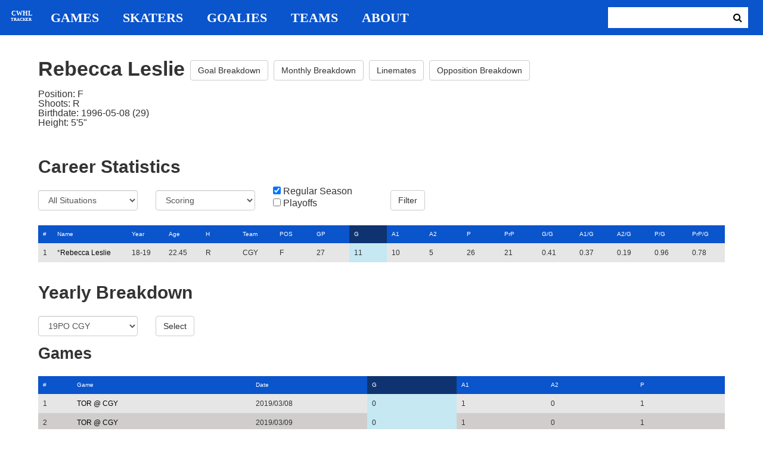

--- FILE ---
content_type: text/html; charset=utf-8
request_url: https://cwhl-tracker.herokuapp.com/players/729?column=goals&direction=desc&game_column=goals&game_direction=desc&on_ice_column=game_date&on_ice_direction=desc&penalty_column=game_date&penalty_direction=asc
body_size: 19800
content:
<!DOCTYPE html>
<html>
  <head>
      <!-- Global site tag (gtag.js) - Google Analytics -->
      <script async src="https://www.googletagmanager.com/gtag/js?id=UA-125940583-1"></script>
      <script>
        window.dataLayer = window.dataLayer || [];
        function gtag(){dataLayer.push(arguments);}
        gtag('js', new Date());

        gtag('config', 'UA-125940583-1');
      </script>

    <title>CWHL Tracker | Rebecca Leslie</title>
    <link rel="shortcut icon" type="image/x-icon" href="/assets/favicon-bcbbeca94de2740672c9d4dcdefc5d9947abf2aae1de71bcd506932803118796.ico" />
    <meta name="viewport" content="width=device-width, initial-scale=1">
    <meta name="description" content="CWHL Tracker is a one stop website for your CWHL statistical needs.  We provide advanced filtering, rate stats, situational goal breakdowns and more!  AHL Tracker is truly the best way to consume advanced AHL stats.">
    <meta name="csrf-param" content="authenticity_token" />
<meta name="csrf-token" content="bRurABdOEPbQ+xbmhquZ3RS/fEnWdshlb8Cxho8nDPxC0Kz0QTS3Ac1Bj7byHw6CinZpE+4rF3rm9z2M9ZjvZQ==" />

    <link rel="stylesheet" media="all" href="/assets/application-2a291f0c64b9159501355acaac6801e23040a65368e1c581a4a39368394f4b55.css" data-turbolinks-track="reload" />
    <script src="/assets/application-47da151a36708e10f200455ad6825be6d97add755f530d48605613c30f5609ea.js" data-turbolinks-track="reload"></script>

  </head>

  <body>
	  <div class="site-container">

	  	<header class="header">
  <nav class="nav-container">
    <input type="checkbox" id="mobile-menu" class="mobile-menu-check">
    <label class="show-mobile-menu" for="mobile-menu">
      <i class="fa fa-bars"></i>
    </label>
    <a class="mobile-logo" href="/">
      <svg id="mobile-logo" width="45px" height="45px" viewBox="0 0 101 101" version="1.1" xmlns="http://www.w3.org/2000/svg" xmlns:xlink="http://www.w3.org/1999/xlink">
          <g id="mobile-Page-1" stroke="none" stroke-width="1" fill="none" fill-rule="evenodd">
            <g id="mobile-Group-3" transform="translate(5.000000, 5.000000)">
                <text id="mobile-CWHL" fill="#FFFFFF" font-family="Silom" font-size="24" font-weight="bold" line-spacing="16">
                    <tspan x="12" y="43">CWHL</tspan>
                </text>
                <text id="mobile-Tracker" fill="#FFFFFF" font-family="Silom" font-size="16" font-weight="bold" line-spacing="16">
                    <tspan x="13" y="62">Tracker</tspan>
                </text>
            </g>
          </g>
      </svg>
</a>    <div class="nav-links">
      <a class="header-logo" href="/">
        <svg id="logo" width="45px" height="45px" viewBox="0 0 101 101" version="1.1" xmlns="http://www.w3.org/2000/svg" xmlns:xlink="http://www.w3.org/1999/xlink">
            <g id="Page-1" stroke="none" stroke-width="1" fill="none" fill-rule="evenodd">
              <g id="Group-3" transform="translate(5.000000, 5.000000)">
                  <text id="CWHL" fill="#FFFFFF" font-family="Silom" font-size="24" font-weight="bold" line-spacing="16">
                      <tspan x="15" y="43">CWHL</tspan>
                  </text>
                  <text id="Tracker" fill="#FFFFFF" font-family="Silom" font-size="16" font-weight="bold" line-spacing="16">
                      <tspan x="13" y="62">Tracker</tspan>
                  </text>
              </g>
            </g>
        </svg>
</a>
      <a class="nav-link" href="/games">Games</a>
      <a class="nav-link" href="/skaters">Skaters</a>
      <a class="nav-link" href="/goalies">Goalies</a>
      <a class="nav-link" href="/teams">Teams</a>
      <a class="nav-link" href="/about">About</a>
    </div>

    <form class="nav-form" action="/search" accept-charset="UTF-8" method="get"><input name="utf8" type="hidden" value="&#x2713;" />
      <input type="text" name="search_bar" id="search_bar" class="nav-search" />
  		<button name="button" type="submit" class="search-button">
        <i class="fa fa-search"></i>
</button></form>
  </nav>
</header>


	  	<div class="content-container">
	  		<div class="player-info">
	<h1>
		Rebecca Leslie
		<a class="btn btn-default" href="/players/729/goal_breakdown">Goal Breakdown</a>
		<a class="btn btn-default" href="/players/729/monthly_breakdown">Monthly Breakdown</a>
		<a class="btn btn-default" href="/players/729/linemates">Linemates</a>
		<a class="btn btn-default" href="/players/729/opposition_breakdown">Opposition Breakdown</a>
	</h1>
	<ul class="bio-list">
		<li>Position: F</li>
		<li>Shoots: R</li>
		<li>Birthdate: 1996-05-08 (29)</li>
		<li>Height: 5&#39;5&quot;</li>
	</ul>
</div>

<h2>Career Statistics</h2>
	<div class="player-show-statistics-form">
		<form action="/players/729" accept-charset="UTF-8" method="get"><input name="utf8" type="hidden" value="&#x2713;" />
			<div class="row">
				<div class="col-md-2">
					<select name="situation" id="situation" class="form-control"><option selected="selected" value="All Situations">All Situations</option>
<option value="Even Strength">Even Strength</option>
<option value="Powerplay">Powerplay</option>
<option value="Shorthanded">Shorthanded</option>
<option value="Penalty Shot">Penalty Shot</option>
<option value="Shootout">Shootout</option>
<option value="Empty Net">Empty Net</option></select>
				</div>
				<div class="col-md-2">
					<select name="report" id="report" class="form-control"><option selected="selected" value="Scoring">Scoring</option>
<option value="On Ice Breakdown">On Ice Breakdown</option>
<option value="Penalty Breakdown">Penalty Breakdown</option></select>
				</div>
				<div class="col-md-2">
					<input type="checkbox" name="regular" id="regular" value="true" checked="checked" />
					<label for="regular">Regular Season</label> <br>
					<input type="checkbox" name="playoffs" id="playoffs" value="true" />
					<label for="playoffs">Playoffs</label>
				</div>
				<div class="col-md-2"><input type="submit" name="commit" value="Filter" class="filter-button btn btn-default" id="player-filter" data-disable-with="Filter" /></div>
			</div>
</form>	</div>

<div class="table-scroll" id="player-profile-table">
	      <table class="table table-bordered">
  <thead>
    <tr>
      <th class="rank-th">#</th>
      <th class="name-th"><a class=" sort-link" data-remote="true" href="/players/729?column=last_name&amp;direction=asc&amp;game_column=goals&amp;game_direction=desc&amp;on_ice_column=game_date&amp;on_ice_direction=desc&amp;penalty_column=game_date&amp;penalty_direction=asc">Name</a></th>
      <th><a class=" sort-link" data-remote="true" href="/players/729?column=season_id&amp;direction=desc&amp;game_column=goals&amp;game_direction=desc&amp;on_ice_column=game_date&amp;on_ice_direction=desc&amp;penalty_column=game_date&amp;penalty_direction=asc">Year</a></th>
      <th><a class=" sort-link" data-remote="true" href="/players/729?column=season_age&amp;direction=desc&amp;game_column=goals&amp;game_direction=desc&amp;on_ice_column=game_date&amp;on_ice_direction=desc&amp;penalty_column=game_date&amp;penalty_direction=asc">Age</a></th>
      <th><a class=" sort-link" data-remote="true" href="/players/729?column=shoots&amp;direction=desc&amp;game_column=goals&amp;game_direction=desc&amp;on_ice_column=game_date&amp;on_ice_direction=desc&amp;penalty_column=game_date&amp;penalty_direction=asc">H</a></th>
      <th><a class=" sort-link" data-remote="true" href="/players/729?column=team_id&amp;direction=desc&amp;game_column=goals&amp;game_direction=desc&amp;on_ice_column=game_date&amp;on_ice_direction=desc&amp;penalty_column=game_date&amp;penalty_direction=asc">Team</a></th>
      <th><a class=" sort-link" data-remote="true" href="/players/729?column=position&amp;direction=desc&amp;game_column=goals&amp;game_direction=desc&amp;on_ice_column=game_date&amp;on_ice_direction=desc&amp;penalty_column=game_date&amp;penalty_direction=asc">POS</a></th>
      <th><a class=" sort-link" data-remote="true" href="/players/729?column=games_played&amp;direction=desc&amp;game_column=goals&amp;game_direction=desc&amp;on_ice_column=game_date&amp;on_ice_direction=desc&amp;penalty_column=game_date&amp;penalty_direction=asc">GP</a></th>
      <th><a class="active-link sort-link" data-remote="true" href="/players/729?column=goals&amp;direction=asc&amp;game_column=goals&amp;game_direction=desc&amp;on_ice_column=game_date&amp;on_ice_direction=desc&amp;penalty_column=game_date&amp;penalty_direction=asc">G</a></th>
      <th><a class=" sort-link" data-remote="true" href="/players/729?column=a1&amp;direction=desc&amp;game_column=goals&amp;game_direction=desc&amp;on_ice_column=game_date&amp;on_ice_direction=desc&amp;penalty_column=game_date&amp;penalty_direction=asc">A1</a></th>
      <th><a class=" sort-link" data-remote="true" href="/players/729?column=a2&amp;direction=desc&amp;game_column=goals&amp;game_direction=desc&amp;on_ice_column=game_date&amp;on_ice_direction=desc&amp;penalty_column=game_date&amp;penalty_direction=asc">A2</a></th>
      <th><a class=" sort-link" data-remote="true" href="/players/729?column=points&amp;direction=desc&amp;game_column=goals&amp;game_direction=desc&amp;on_ice_column=game_date&amp;on_ice_direction=desc&amp;penalty_column=game_date&amp;penalty_direction=asc">P</a></th>
      <th><a class=" sort-link" data-remote="true" href="/players/729?column=pr_points&amp;direction=desc&amp;game_column=goals&amp;game_direction=desc&amp;on_ice_column=game_date&amp;on_ice_direction=desc&amp;penalty_column=game_date&amp;penalty_direction=asc">PrP</a></th>
      <th><a class=" sort-link" data-remote="true" href="/players/729?column=goals_pg&amp;direction=desc&amp;game_column=goals&amp;game_direction=desc&amp;on_ice_column=game_date&amp;on_ice_direction=desc&amp;penalty_column=game_date&amp;penalty_direction=asc">G/G</a></th>
      <th><a class=" sort-link" data-remote="true" href="/players/729?column=a1_pg&amp;direction=desc&amp;game_column=goals&amp;game_direction=desc&amp;on_ice_column=game_date&amp;on_ice_direction=desc&amp;penalty_column=game_date&amp;penalty_direction=asc">A1/G</a></th>
      <th><a class=" sort-link" data-remote="true" href="/players/729?column=a2_pg&amp;direction=desc&amp;game_column=goals&amp;game_direction=desc&amp;on_ice_column=game_date&amp;on_ice_direction=desc&amp;penalty_column=game_date&amp;penalty_direction=asc">A2/G</a></th>
      <th><a class=" sort-link" data-remote="true" href="/players/729?column=points_pg&amp;direction=desc&amp;game_column=goals&amp;game_direction=desc&amp;on_ice_column=game_date&amp;on_ice_direction=desc&amp;penalty_column=game_date&amp;penalty_direction=asc">P/G</a></th>
      <th><a class=" sort-link" data-remote="true" href="/players/729?column=pr_points_pg&amp;direction=desc&amp;game_column=goals&amp;game_direction=desc&amp;on_ice_column=game_date&amp;on_ice_direction=desc&amp;penalty_column=game_date&amp;penalty_direction=asc">PrP/G</a></th>
    </tr>
  </thead>
  <tbody>
      <tr>
        <td class="rank-tb">1</td>
        <td class="name-tb">*<a href="/players/729">Rebecca Leslie</a></td>
        <td>18-19</td>
        <td>22.45</td>
        <td>R</td>
        <td>CGY</td>
        <td>F</td>
        <td>27</td>
        <td>11</td>
        <td>10</td>
        <td>5</td>
        <td>26</td>
        <td>21</td>
        <td>0.41</td>
        <td>0.37</td>
        <td>0.19</td>
        <td>0.96</td>
        <td>0.78</td>
      </tr>
  </tbody>
</table>




</div>

<h2>Yearly Breakdown</h2>
<div class="game-by-game-form">
	<form action="/players/729" accept-charset="UTF-8" method="get"><input name="utf8" type="hidden" value="&#x2713;" />
		<div class="row">
			<div class="col-md-2"><select name="season" id="season" class="form-control"><option selected="selected" value="27">19PO CGY</option>
<option value="22">18-19 CGY</option></select></div>
			<div class="col-md-1"><input type="submit" name="commit" value="Select" class="year-filter-button btn btn-default" data-disable-with="Select" /></div>
		</div>
</form></div>

<h3>Games</h3>
<div class="table-scroll player-game-breakdown" id="player-game-breakdown">
	  <table class="table table-bordered">
  <thead>
    <tr>
      <th class="rank-th">#</th>
      <th class="name-th"><a class=" sort-link" data-remote="true" href="/players/729?column=goals&amp;direction=desc&amp;game_column=game_name&amp;game_direction=desc&amp;on_ice_column=game_date&amp;on_ice_direction=desc&amp;penalty_column=game_date&amp;penalty_direction=asc">Game</a></th>
      <th><a class=" sort-link" data-remote="true" href="/players/729?column=goals&amp;direction=desc&amp;game_column=game_date&amp;game_direction=desc&amp;on_ice_column=game_date&amp;on_ice_direction=desc&amp;penalty_column=game_date&amp;penalty_direction=asc">Date</a></th>
      <th><a class="active-link sort-link" data-remote="true" href="/players/729?column=goals&amp;direction=desc&amp;game_column=goals&amp;game_direction=asc&amp;on_ice_column=game_date&amp;on_ice_direction=desc&amp;penalty_column=game_date&amp;penalty_direction=asc">G</a></th>
      <th><a class=" sort-link" data-remote="true" href="/players/729?column=goals&amp;direction=desc&amp;game_column=a1&amp;game_direction=desc&amp;on_ice_column=game_date&amp;on_ice_direction=desc&amp;penalty_column=game_date&amp;penalty_direction=asc">A1</a></th>
      <th><a class=" sort-link" data-remote="true" href="/players/729?column=goals&amp;direction=desc&amp;game_column=a2&amp;game_direction=desc&amp;on_ice_column=game_date&amp;on_ice_direction=desc&amp;penalty_column=game_date&amp;penalty_direction=asc">A2</a></th>
      <th><a class=" sort-link" data-remote="true" href="/players/729?column=goals&amp;direction=desc&amp;game_column=points&amp;game_direction=desc&amp;on_ice_column=game_date&amp;on_ice_direction=desc&amp;penalty_column=game_date&amp;penalty_direction=asc">P</a></th>
    </tr>
  </thead>
  <tbody>
      <tr>
        <td class="rank-tb">1</td>
        <td class="name-tb"><a href="/games/794">TOR @ CGY</a></td>
        <td>2019/03/08</td>
        <td>0</td>
        <td>1</td>
        <td>0</td>
        <td>1</td>
      </tr>
      <tr>
        <td class="rank-tb">2</td>
        <td class="name-tb"><a href="/games/795">TOR @ CGY</a></td>
        <td>2019/03/09</td>
        <td>0</td>
        <td>1</td>
        <td>0</td>
        <td>1</td>
      </tr>
      <tr>
        <td class="rank-tb">3</td>
        <td class="name-tb"><a href="/games/796">TOR @ CGY</a></td>
        <td>2019/03/10</td>
        <td>0</td>
        <td>0</td>
        <td>0</td>
        <td>0</td>
      </tr>
  </tbody>
</table>


</div>

<h3>Penalties</h3>
<div class="table-scroll player-penalty-breakdown" id="player-penalty-breakdown">
	<table class="table table-bordered">
  <thead>
    <tr>
      <th class="rank-th">#</th>
      <th class="name-th"><a class=" sort-link" data-remote="true" href="/players/729?column=goals&amp;direction=desc&amp;game_column=goals&amp;game_direction=desc&amp;on_ice_column=game_date&amp;on_ice_direction=desc&amp;penalty_column=game_name&amp;penalty_direction=desc">Game</a></th>
      <th><a class="active-link sort-link" data-remote="true" href="/players/729?column=goals&amp;direction=desc&amp;game_column=goals&amp;game_direction=desc&amp;on_ice_column=game_date&amp;on_ice_direction=desc&amp;penalty_column=game_date&amp;penalty_direction=desc">Date</a></th>
      <th><a class=" sort-link" data-remote="true" href="/players/729?column=goals&amp;direction=desc&amp;game_column=goals&amp;game_direction=desc&amp;on_ice_column=game_date&amp;on_ice_direction=desc&amp;penalty_column=description&amp;penalty_direction=desc">Description</a></th>
      <th><a class=" sort-link" data-remote="true" href="/players/729?column=goals&amp;direction=desc&amp;game_column=goals&amp;game_direction=desc&amp;on_ice_column=game_date&amp;on_ice_direction=desc&amp;penalty_column=duration&amp;penalty_direction=desc">Duration</a></th>
    </tr>
  </thead>
  <tbody>
      <tr>
        <td class="rank-tb">1</td>
        <td class="name-tb"><a href="/games/795">TOR @ CGY</a></td>
        <td>03/09/2019</td>
        <td>Hooking</td>
        <td>2:00</td>
      </tr>
  </tbody>
</table>

</div>

	<h3>On Ice Goal Events</h3>
	<div class="table-scroll player-on-ice-events" id="player-on-ice-events">
		<table class="table table-bordered">
  <thead>
    <tr>
      <th class="rank-th">#</th>
      <th class="name-th"><a class=" sort-link" data-remote="true" href="/players/729?column=goals&amp;direction=desc&amp;game_column=goals&amp;game_direction=desc&amp;on_ice_column=game_id&amp;on_ice_direction=desc&amp;penalty_column=game_date&amp;penalty_direction=asc">GameID</a></th>
      <th><a class="active-link sort-link" data-remote="true" href="/players/729?column=goals&amp;direction=desc&amp;game_column=goals&amp;game_direction=desc&amp;on_ice_column=game_date&amp;on_ice_direction=asc&amp;penalty_column=game_date&amp;penalty_direction=asc">Date</a></th>
      <th><a class=" sort-link" data-remote="true" href="/players/729?column=goals&amp;direction=desc&amp;game_column=goals&amp;game_direction=desc&amp;on_ice_column=on_scoring_team&amp;on_ice_direction=desc&amp;penalty_column=game_date&amp;penalty_direction=asc">Result</a></th>
      <th><a class=" sort-link" data-remote="true" href="/players/729?column=goals&amp;direction=desc&amp;game_column=goals&amp;game_direction=desc&amp;on_ice_column=period&amp;on_ice_direction=desc&amp;penalty_column=game_date&amp;penalty_direction=asc">Period</a></th>
      <th><a class=" sort-link" data-remote="true" href="/players/729?column=goals&amp;direction=desc&amp;game_column=goals&amp;game_direction=desc&amp;on_ice_column=time&amp;on_ice_direction=desc&amp;penalty_column=game_date&amp;penalty_direction=asc">Time</a></th>
      <th><a class=" sort-link" data-remote="true" href="/players/729?column=goals&amp;direction=desc&amp;game_column=goals&amp;game_direction=desc&amp;on_ice_column=teammate_count&amp;on_ice_direction=desc&amp;penalty_column=game_date&amp;penalty_direction=asc">Teammates</a></th>
      <th><a class=" sort-link" data-remote="true" href="/players/729?column=goals&amp;direction=desc&amp;game_column=goals&amp;game_direction=desc&amp;on_ice_column=opposing_skaters_count&amp;on_ice_direction=desc&amp;penalty_column=game_date&amp;penalty_direction=asc">Opponents</a></th>
    </tr>
  </thead>
  <tbody>
      <tr>
        <td class="rank-tb">1</td>
        <td class="name-tb"><a href="/games/796">TOR @ CGY</a></td>
        <td>03/10/2019</td>
        <td>GF</td>
        <td>2</td>
        <td>17:20</td>
        <td>5</td>
        <td>5</td>
      </tr>
      <tr>
        <td class="rank-tb">2</td>
        <td class="name-tb"><a href="/games/795">TOR @ CGY</a></td>
        <td>03/09/2019</td>
        <td>GF</td>
        <td>3</td>
        <td>13:46</td>
        <td>5</td>
        <td>5</td>
      </tr>
      <tr>
        <td class="rank-tb">3</td>
        <td class="name-tb"><a href="/games/795">TOR @ CGY</a></td>
        <td>03/09/2019</td>
        <td>GF</td>
        <td>3</td>
        <td>19:57</td>
        <td>5</td>
        <td>6</td>
      </tr>
      <tr>
        <td class="rank-tb">4</td>
        <td class="name-tb"><a href="/games/794">TOR @ CGY</a></td>
        <td>03/08/2019</td>
        <td>GF</td>
        <td>2</td>
        <td>1:39</td>
        <td>5</td>
        <td>5</td>
      </tr>
      <tr>
        <td class="rank-tb">5</td>
        <td class="name-tb"><a href="/games/794">TOR @ CGY</a></td>
        <td>03/08/2019</td>
        <td>GA</td>
        <td>2</td>
        <td>9:08</td>
        <td>5</td>
        <td>5</td>
      </tr>
  </tbody>
</table>

	</div>

	  	</div>

	  	<footer class="footer">
	  		CWHL Tracker &copy; Jeff Craig 2018
	  	</footer>
    </div>
  </body>
</html>
